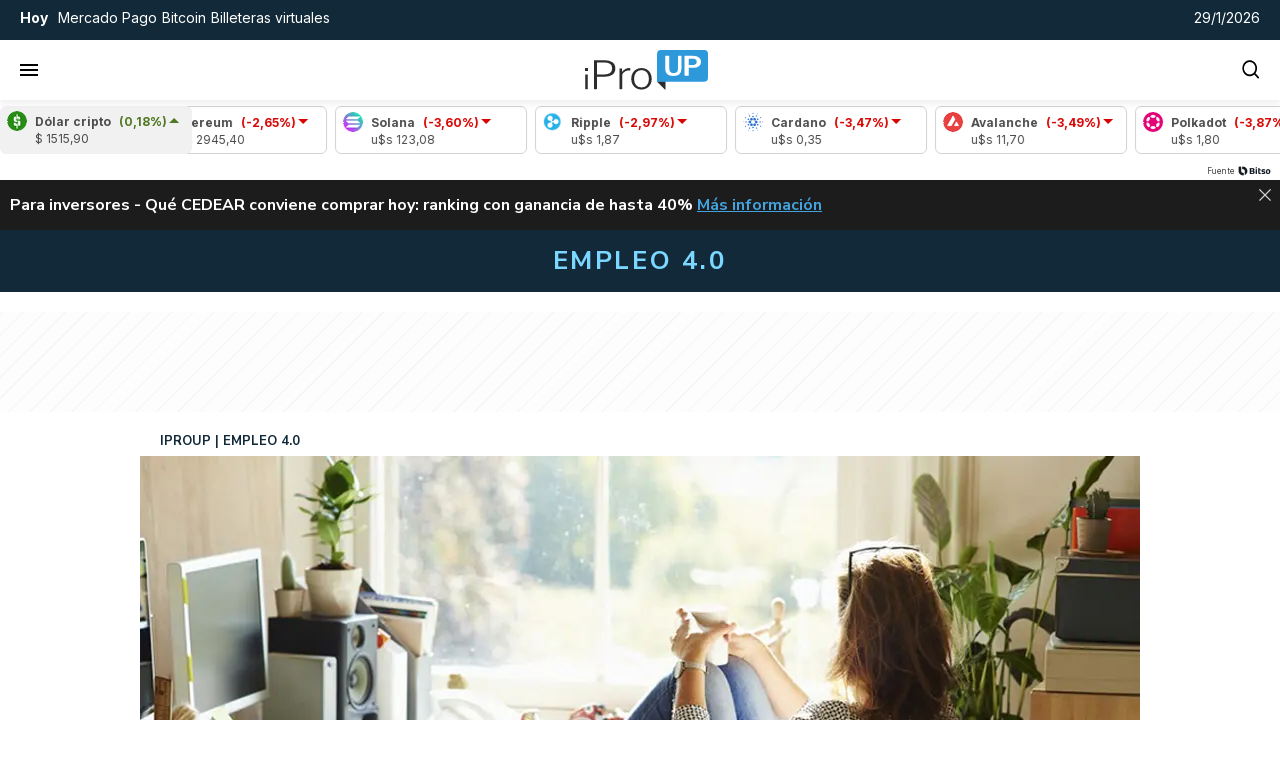

--- FILE ---
content_type: application/javascript
request_url: https://www.iproup.com/dist/article-agenda-paxful.web.js?v=1769479434226597
body_size: 3000
content:
"use strict";(self.webpackChunkiproup=self.webpackChunkiproup||[]).push([[5585],{6976(e,a,t){t.r(a),t.d(a,{default:()=>ee});var l=t(9195),n=t(4326);const o={key:0},s={class:"ap box"},d={class:"ap__lista"},r={class:"ap__lista__jornada__dia"},u={class:"ap__lista__jornada__dia__cantidad"},i={class:"ap__lista__jornada__eventos"},c={class:"colizq"},v={class:"ap__lista__jornada__eventos__evento__titulo"},h=["href"],m={key:1},p={class:"ap__lista__jornada__eventos__evento__autor"},f={class:"colder"},k={class:"ap__lista__jornada__eventos__evento__horario"};var _=t(8168),b=t(7752),g=t(4924),L=t.n(g),y=t(9612);const E={key:0,class:"modal-overlay"},S={key:1,class:"modal-dialog"},x={class:"modal-content"},M={class:"modal-body"},w={"data-rel":"agenda-paxful"},C={class:"ipro-modal-content-mockup"},Y={id:"agenda-paxfull-schedule-container"},D={class:"form"},j={id:"agenda-paxful-event-form",class:"backend-form"},A={class:"form-group"},O={class:"form-group"},I={class:"form-group"},U={class:"form-group"},X={class:"form-group"},N={class:"schedule"},F={class:"data"},P={"data-name":"{{ event.name }}"},J={"data-datetime":"{{ event.schedule }}"},q={"data-url":"{{ event.url }}"},z={"data-by":"{{ event.by }}"},H={class:"admin"},Q=["onClick"],K={id:"agenda-paxful-schedule-item"},R={class:"item"},V={class:"admin"},W={class:"modal-footer"},T={name:"ModalAgenda",data:()=>({showModal:!0,formEvent:{name:"",schedule:"",by:"",url:""},newEvents:[]}),mounted(){$("#agenda-paxfull-schedule-container #datetime").flatpickr({enableTime:!0}),$("#agenda-paxful-event-form").validate(),this.paxfulScheduleUpdate()},methods:{openModal(){this.showModal=!0},closeModal(){this.showModal=!1,this.$emit("close-modal")},paxfulScheduleNew:function(){if(!1===$("#agenda-paxful-event-form").valid())return!1;this.newEvents.push({name:this.formEvent.name,schedule:this.formEvent.schedule,by:this.formEvent.by,url:this.formEvent.url}),this.formEvent={name:"",schedule:"",by:"",url:""},this.paxfulScheduleParse()},paxfulScheduleParse:function(){let e={},a={};this.newEvents.forEach(a=>{let t=a.schedule.split(" ")[0];e[t]=e[t]||[],e[t].push({name:a.name,schedule:a.schedule,url:a.url,by:a.by})}),Object.keys(e).sort(function(e,a){return L()(e,"YYYY-MM-DD").toDate()-L()(a,"YYYY-MM-DD").toDate()}).forEach(function(t){let l=[];Object.keys(e[t]).sort(function(a,l){return L()(e[t][a].schedule,"YYYY-MM-DD HH:mm").toDate()-L()(e[t][l].schedule,"YYYY-MM-DD HH:mm").toDate()}).forEach(function(a,n){l[String(n)]=e[t][a]}),a[String(t)]=l}),sessionStorage.setItem("paxfulSchedule",JSON.stringify(a)),window.schedule=JSON.stringify(a),this.paxfulScheduleUpdate()},paxfulScheduleUpdate:function(){!0===sessionStorage.hasOwnProperty("paxfulSchedule")&&document.getElementById("paxful-schedule-save-button").removeAttribute("disabled");let e=sessionStorage.getItem("paxfulSchedule")||window.schedule;"object"!=typeof e&&(e=JSON.parse(e)),this.newEvents=Object.values(e).flat()},scheduleRemove:function(e){this.newEvents.splice(e,1),this.paxfulScheduleParse()},paxfulScheduleSave:function(){this.$http.Post({url:Routing.generate("contents.datapool",{key:"paxful"}),data:{data:sessionStorage.getItem("paxfulSchedule")},callback:e=>{document.getElementById("paxful-schedule-save-button").disabled=!0;let a=sessionStorage.getItem("paxfulSchedule")||window.schedule;"object"!=typeof a&&(a=JSON.parse(a)),this.$emit("update-events",a),modal.Success("Los cambios en la agenda se guardaron correctamente!")}})}}};var B=t(6775);const G=(0,B.A)(T,[["render",function(e,a,t,o,s,d){return(0,l.uX)(),(0,l.CE)("div",{class:(0,n.C4)(["modal",{"modal-open":s.showModal}])},[s.showModal?((0,l.uX)(),(0,l.CE)("div",E)):(0,l.Q3)("",!0),s.showModal?((0,l.uX)(),(0,l.CE)("div",S,[(0,l.Lk)("div",x,[a[19]||(a[19]=(0,l.Lk)("div",{class:"modal-header"},[(0,l.Lk)("h3",null,"Agenda")],-1)),(0,l.Lk)("div",M,[(0,l.Lk)("div",w,[(0,l.Lk)("div",C,[(0,l.Lk)("div",Y,[(0,l.Lk)("div",D,[(0,l.Lk)("form",j,[(0,l.Lk)("div",A,[a[8]||(a[8]=(0,l.Lk)("label",{for:"name"},"Evento",-1)),(0,l.bo)((0,l.Lk)("input",{type:"text",name:"name",id:"name","onUpdate:modelValue":a[0]||(a[0]=e=>s.formEvent.name=e),placeholder:"Nombre del evento",required:""},null,512),[[y.Jo,s.formEvent.name]])]),(0,l.Lk)("div",O,[a[9]||(a[9]=(0,l.Lk)("label",{for:"datetime"},"Fecha y hora",-1)),(0,l.bo)((0,l.Lk)("input",{type:"text",name:"datetime",id:"datetime","onUpdate:modelValue":a[1]||(a[1]=e=>s.formEvent.schedule=e),placeholder:"YYYY-mm-dd h:m",required:""},null,512),[[y.Jo,s.formEvent.schedule]])]),(0,l.Lk)("div",I,[a[10]||(a[10]=(0,l.Lk)("label",{for:"by"},"Organizador",-1)),(0,l.bo)((0,l.Lk)("input",{type:"text",name:"by",id:"by","onUpdate:modelValue":a[2]||(a[2]=e=>s.formEvent.by=e),placeholder:"Nombre del organizador",required:""},null,512),[[y.Jo,s.formEvent.by]])]),(0,l.Lk)("div",U,[a[11]||(a[11]=(0,l.Lk)("label",{for:"url"},"Url",-1)),(0,l.bo)((0,l.Lk)("input",{type:"text",name:"url",id:"url","onUpdate:modelValue":a[3]||(a[3]=e=>s.formEvent.url=e),placeholder:"Url landing page",required:""},null,512),[[y.Jo,s.formEvent.url]])]),(0,l.Lk)("div",X,[(0,l.Lk)("button",{type:"button",class:"action-button",onClick:a[4]||(a[4]=(...e)=>d.paxfulScheduleNew&&d.paxfulScheduleNew(...e))},"Agregar evento")])])]),(0,l.Lk)("div",N,[((0,l.uX)(!0),(0,l.CE)(l.FK,null,(0,l.pI)(s.newEvents,(e,t)=>((0,l.uX)(),(0,l.CE)("div",{class:"item",key:t},[(0,l.Lk)("div",F,[(0,l.Lk)("p",P,[a[12]||(a[12]=(0,l.Lk)("strong",null,"Evento: ",-1)),(0,l.eW)((0,n.v_)(e.name),1)]),(0,l.Lk)("p",J,[a[13]||(a[13]=(0,l.Lk)("strong",null,"Fecha/hora: ",-1)),(0,l.eW)((0,n.v_)(e.schedule),1)]),(0,l.Lk)("p",q,[a[14]||(a[14]=(0,l.Lk)("strong",null,"Url: ",-1)),(0,l.eW)((0,n.v_)(e.url),1)]),(0,l.Lk)("p",z,[a[15]||(a[15]=(0,l.Lk)("strong",null,"Organiza: ",-1)),(0,l.eW)((0,n.v_)(e.by),1)])]),(0,l.Lk)("div",H,[(0,l.Lk)("button",{onClick:e=>d.scheduleRemove(t)},[...a[16]||(a[16]=[(0,l.Lk)("i",{class:"fas fa-trash","aria-hidden":"true"},null,-1)])],8,Q)])]))),128))])]),(0,l.Lk)("div",null,[(0,l.Lk)("button",{id:"paxful-schedule-save-button",class:"action-button",onClick:a[5]||(a[5]=(...e)=>d.paxfulScheduleSave&&d.paxfulScheduleSave(...e)),disabled:""},"Guardar cambios")])])]),(0,l.Lk)("div",K,[(0,l.Lk)("div",R,[a[18]||(a[18]=(0,l.Fv)('<div class="data" data-v-60336e02><p data-name="${name}" data-v-60336e02><strong data-v-60336e02>Evento: </strong>${name}</p><p data-datetime="${schedule}" data-v-60336e02><strong data-v-60336e02>Fecha/hora: </strong>${schedule}</p><p data-url="${url}" data-v-60336e02><strong data-v-60336e02>Url: </strong>${url}</p><p data-by="${by}" data-v-60336e02><strong data-v-60336e02>Organiza: </strong>${by}</p></div>',1)),(0,l.Lk)("div",V,[(0,l.Lk)("button",{onClick:a[6]||(a[6]=e=>d.scheduleRemove())},[...a[17]||(a[17]=[(0,l.Lk)("i",{class:"fas fa-trash"},null,-1)])])])])])]),(0,l.Lk)("div",W,[(0,l.Lk)("button",{onClick:a[7]||(a[7]=(...e)=>d.closeModal&&d.closeModal(...e))},"Cerrar")])])])):(0,l.Q3)("",!0)],2)}],["__scopeId","data-v-60336e02"]]),Z={name:"ArticleAgendaPaxful",mixins:[_.A],components:{ModalAgenda:G},data:()=>({events:{},showModal:!1}),created(){this.$client.Get("/contents/datapool/paxful",{query:{rnd:this.rnd()},callback:e=>{window.schedule=e,"string"==typeof e&&(e=JSON.parse(e)),this.events=e},progressbar:!1})},computed:{filteredEvents(){const e=new Date;let a=Object.keys(this.events).reduce((a,t)=>{const l=this.events[t].filter(a=>new Date(a.schedule)>e);return l.length>0&&(a[t]=l),a},{});if(0==Object.keys(a).length){const t=e.getFullYear().toString().padStart(4,"0"),l=(e.getMonth()+1).toString().padStart(2,"0"),n=e.getDate().toString().padStart(2,"0");a[`${t}-${l}-${n}`]=[{name:"No hay eventos",by:"iProUP",url:"",schedule:`${t}-${l}-${n} 23:59`}]}return a},hasEvents(){return Object.values(this.filteredEvents).filter(e=>"No hay eventos"!==e[0].name).length>0}},methods:{rnd:b.default,openModal(){this.showModal=!0},eventDate:e=>L()(e).format("DMY")===L()().format("DMY")?"Hoy":L()(e).locale("es").format("D [de] MMMM"),eventScheduleTime:e=>L()(e).format("h:mm A"),eventActive:(e,a,t)=>L()(e).format("DMY")===L()().format("DMY")&&0===a&&"No hay eventos"!=t,updateEvents:function(e){this.events=e}}},ee=(0,B.A)(Z,[["render",function(e,a,t,_,b,g){const L=(0,l.g2)("modal-agenda");return g.hasEvents||e.adminIsEnabled?((0,l.uX)(),(0,l.CE)(l.FK,{key:0},[b.showModal?((0,l.uX)(),(0,l.CE)("div",o,[(0,l.bF)(L,{onUpdateEvents:g.updateEvents,onCloseModal:a[0]||(a[0]=e=>b.showModal=!1)},null,8,["onUpdateEvents"])])):(0,l.Q3)("",!0),(0,l.Lk)("aside",s,[e.adminIsEnabled?((0,l.uX)(),(0,l.CE)("button",{key:0,onClick:a[1]||(a[1]=(...e)=>g.openModal&&g.openModal(...e)),style:{float:"right",padding:"0px",cursor:"pointer",border:"none","border-radius":"50%",width:"30px",height:"30px",background:"#fff",color:"#531fba"}},[...a[2]||(a[2]=[(0,l.Lk)("i",{class:"fas fa-calendar-alt"},null,-1)])])):(0,l.Q3)("",!0),a[3]||(a[3]=(0,l.Lk)("div",{class:"ap__title"},[(0,l.Lk)("h2",null,[(0,l.Lk)("strong",null,"Agenda")])],-1)),(0,l.Lk)("div",d,[((0,l.uX)(!0),(0,l.CE)(l.FK,null,(0,l.pI)(g.filteredEvents,(e,a)=>((0,l.uX)(),(0,l.CE)("div",{class:"ap__lista__jornada",key:a},[(0,l.Lk)("div",r,[(0,l.Lk)("div",null,(0,n.v_)(g.eventDate(a)),1),(0,l.Lk)("div",u,(0,n.v_)(e.length)+" Eventos",1)]),(0,l.Lk)("div",i,[((0,l.uX)(!0),(0,l.CE)(l.FK,null,(0,l.pI)(e,(e,t)=>((0,l.uX)(),(0,l.CE)("div",{class:(0,n.C4)(["ap__lista__jornada__eventos__evento",{active:g.eventActive(a,t,e.name)}]),key:t},[(0,l.Lk)("div",c,[(0,l.Lk)("div",v,[e.url?((0,l.uX)(),(0,l.CE)("a",{key:0,href:e.url,target:"_blank"},(0,n.v_)(e.name),9,h)):((0,l.uX)(),(0,l.CE)("span",m,(0,n.v_)(e.name),1))]),(0,l.Lk)("div",p,"Por "+(0,n.v_)(e.by),1)]),(0,l.Lk)("div",f,[(0,l.Lk)("div",k,(0,n.v_)(g.eventScheduleTime(e.schedule)),1)])],2))),128))])]))),128))])])],64)):(0,l.Q3)("",!0)}],["__scopeId","data-v-413b8b55"]])},8168(e,a,t){t.d(a,{A:()=>l});const l={name:"_Admin",computed:{adminIsEnabled:function(){return this.$store.getters["admin/isEnabled"]}},beforeMount(){let e=this.$store,a=window.iProfesional.admin||!1;e.commit("admin/setContext",a.enabled||!1)}}}}]);
//# sourceMappingURL=article-agenda-paxful.web.js.map?v=1769479434226597

--- FILE ---
content_type: application/javascript; charset=utf-8
request_url: https://fundingchoicesmessages.google.com/f/AGSKWxU0g4GHSm0OmxKjRIH-N9NgIO2jKZ-npPI_e8AMrZ8_BRm6sOAgstyAcss0nd5j9D0X3NFZ6YmHMKN6Hs-8j6N8x8KRB6rU6SMhs641jwJ6_dPS2qubCrrnte9UlKnihwaZH35g6JTjFr3w1rfwoaf6tHLhMItbMHm5EDFv1NNmyJ7Y3RxH9WIY1OPs/_.adtooltip&-Web-Ads./bottomad./adtag?/adserver3.
body_size: -1283
content:
window['7edf91b4-796c-4752-970e-0c62e59dbb92'] = true;

--- FILE ---
content_type: application/javascript
request_url: https://www.iproup.com/dist/8556.web.js?v=1769479434226597
body_size: 500
content:
"use strict";(self.webpackChunkiproup=self.webpackChunkiproup||[]).push([[8556],{8556(e,r,o){o.d(r,{default:()=>s});const s=new class{constructor(){this.isBackend=!1,this.loaderSelector="iprofesional-loader",this.progresslineSelector="line-progress","undefined"!=typeof document?this.document=document:this.document=!1,this.document&&!0===this.document.location.host.includes("backend")&&(this.isBackend=!0,this.loaderSelector="backend-iprofesional-loader",this.progresslineSelector="backend-progress-line")}LoadingIn(e){try{if(0===e.length||!0===e)return!1;o.e(7569).then(o.t.bind(o,9950,23)).then(r=>{r.default('<div class="ellipsis-loader"><div class="lds-ellipsis"><div></div><div></div><div></div><div></div></div></div>').insertAfter(e)})}catch(e){console.log(e)}}loadingOut(){try{this.document&&0<this.document.querySelectorAll(".ellipsis-loader").length&&this.document.querySelector(".ellipsis-loader").remove()}catch(e){console.log(e)}}ProgressbarIn(){try{if(this.document&&0===this.document.querySelectorAll("#"+this.loaderSelector).length){let e=this.progresslineSelector,r='<div class="iprofesional-loader" id="'+this.loaderSelector+'"><div id="'+e+'"></div></div>',o=this.document.createElement("div");o.innerHTML=r.trim(),this.document.querySelector("body").append(o.firstChild)}this.document&&this.isBackend&&(this.document.querySelector("#"+this.loaderSelector).classList.contains("active")||this.document.querySelector("#"+this.loaderSelector).classList.add("active"),null!==this.document.querySelector("#"+this.loaderSelector)&&0===this.document.querySelector("#"+this.loaderSelector).querySelectorAll("#"+this.progresslineSelector).length&&(this.document.querySelector("#"+this.loaderSelector).innerHTML+='<div id="'+this.progresslineSelector+'"></div>')),this.progressLine()}catch(e){this.loadingOut(),console.log("ProgressbarIn",e)}}ProgressbarOut(){try{window&&0===Object.keys(window.iProfesional.progressbar.requestOpen).length&&(window.iProfesional.progressbar.requestOpen={},0<document.querySelectorAll("#"+this.progresslineSelector).length&&document.querySelector("#"+this.loaderSelector).classList.remove("active"),!1!==window.iProfesional.progressbar.dombar&&(window.iProfesional.progressbar.dombar.destroy(),window.iProfesional.progressbar.dombar=!1),this.isBackend||(0<document.querySelectorAll("#"+this.progresslineSelector).length&&document.querySelector("#"+this.progresslineSelector).remove(),0<document.querySelectorAll("#"+this.loaderSelector).length&&document.querySelector("#"+this.loaderSelector).remove()),this.loadingOut())}catch(e){this.loadingOut(),console.log("ProgressbarOut",e)}}RequestStart(e){try{if(!window||!e.progressbar)return!1;window.iProfesional.progressbar.dombar||this.ProgressbarIn(),window.iProfesional.progressbar.dombar&&(window.iProfesional.progressbar.dombar.animate(0),window.iProfesional.progressbar.dombar.animate(.4)),0!==window.iProfesional.progressbar.requestOpen&&window.iProfesional.progressbar.requestOpen||(window.iProfesional.progressbar.requestOpen={}),window.iProfesional.progressbar.requestOpen[JSON.stringify(e.url)]=!0,this.UpdatePercent()}catch(e){this.loadingOut(),console.log("Progressbar Request Start Fail",e)}}RequestFinish(e){try{if(!window||!e.progressbar)return!1;delete window.iProfesional.progressbar.requestOpen[JSON.stringify(e.url)],this.UpdatePercent()}catch(e){this.loadingOut(),console.log("Progressbar Request Start Fail",e)}}UpdatePercent(){try{return this.ProgressbarOut(),!1}catch(e){this.loadingOut(),console.log("Progressbar Request Updated Percent Fail",e)}}progressLine(){try{return!1}catch(e){this.loadingOut(),console.log("Progressbar Request Progress Line Fail",e)}}}}}]);
//# sourceMappingURL=8556.web.js.map?v=1769479434226597